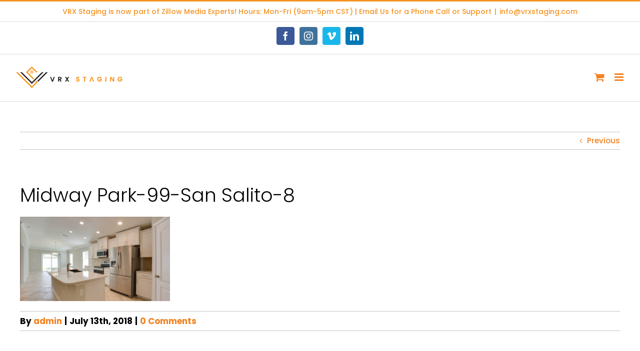

--- FILE ---
content_type: text/html; charset=UTF-8
request_url: https://vrxstaging.com/builders-virtual-staging/attachment/midway-park-99-san-salito-8/
body_size: 14790
content:
<!DOCTYPE html>
<html class="avada-html-layout-wide avada-html-header-position-top" lang="en" prefix="og: http://ogp.me/ns# fb: http://ogp.me/ns/fb#">
<head>
	<meta http-equiv="X-UA-Compatible" content="IE=edge" />
	<meta http-equiv="Content-Type" content="text/html; charset=utf-8"/>
	<meta name="viewport" content="width=device-width, initial-scale=1, maximum-scale=1" />
	<meta name='robots' content='index, follow, max-image-preview:large, max-snippet:-1, max-video-preview:-1' />
	<style>img:is([sizes="auto" i], [sizes^="auto," i]) { contain-intrinsic-size: 3000px 1500px }</style>
	<script>window._wca = window._wca || [];</script>

	<!-- This site is optimized with the Yoast SEO plugin v24.7 - https://yoast.com/wordpress/plugins/seo/ -->
	<title>Midway Park-99-San Salito-8 - VRX Staging</title>
	<link rel="canonical" href="https://vrxstaging.com/builders-virtual-staging/attachment/midway-park-99-san-salito-8/" />
	<meta property="og:locale" content="en_US" />
	<meta property="og:type" content="article" />
	<meta property="og:title" content="Midway Park-99-San Salito-8 - VRX Staging" />
	<meta property="og:url" content="https://vrxstaging.com/builders-virtual-staging/attachment/midway-park-99-san-salito-8/" />
	<meta property="og:site_name" content="VRX Staging" />
	<meta property="og:image" content="https://vrxstaging.com/builders-virtual-staging/attachment/midway-park-99-san-salito-8" />
	<meta property="og:image:width" content="1920" />
	<meta property="og:image:height" content="1080" />
	<meta property="og:image:type" content="image/jpeg" />
	<meta name="twitter:card" content="summary_large_image" />
	<script type="application/ld+json" class="yoast-schema-graph">{"@context":"https://schema.org","@graph":[{"@type":"WebPage","@id":"https://vrxstaging.com/builders-virtual-staging/attachment/midway-park-99-san-salito-8/","url":"https://vrxstaging.com/builders-virtual-staging/attachment/midway-park-99-san-salito-8/","name":"Midway Park-99-San Salito-8 - VRX Staging","isPartOf":{"@id":"https://vrxstaging.com/#website"},"primaryImageOfPage":{"@id":"https://vrxstaging.com/builders-virtual-staging/attachment/midway-park-99-san-salito-8/#primaryimage"},"image":{"@id":"https://vrxstaging.com/builders-virtual-staging/attachment/midway-park-99-san-salito-8/#primaryimage"},"thumbnailUrl":"https://vrxstaging.com/wp-content/uploads/2018/07/Midway-Park-99-San-Salito-8.jpg","datePublished":"2018-07-13T23:52:03+00:00","breadcrumb":{"@id":"https://vrxstaging.com/builders-virtual-staging/attachment/midway-park-99-san-salito-8/#breadcrumb"},"inLanguage":"en","potentialAction":[{"@type":"ReadAction","target":["https://vrxstaging.com/builders-virtual-staging/attachment/midway-park-99-san-salito-8/"]}]},{"@type":"ImageObject","inLanguage":"en","@id":"https://vrxstaging.com/builders-virtual-staging/attachment/midway-park-99-san-salito-8/#primaryimage","url":"https://vrxstaging.com/wp-content/uploads/2018/07/Midway-Park-99-San-Salito-8.jpg","contentUrl":"https://vrxstaging.com/wp-content/uploads/2018/07/Midway-Park-99-San-Salito-8.jpg","width":1920,"height":1080},{"@type":"BreadcrumbList","@id":"https://vrxstaging.com/builders-virtual-staging/attachment/midway-park-99-san-salito-8/#breadcrumb","itemListElement":[{"@type":"ListItem","position":1,"name":"Home","item":"https://vrxstaging.com/"},{"@type":"ListItem","position":2,"name":"Builders: Virtual Staging","item":"https://vrxstaging.com/builders-virtual-staging/"},{"@type":"ListItem","position":3,"name":"Midway Park-99-San Salito-8"}]},{"@type":"WebSite","@id":"https://vrxstaging.com/#website","url":"https://vrxstaging.com/","name":"VRX Staging","description":"Virtual Staging for Real Estate","potentialAction":[{"@type":"SearchAction","target":{"@type":"EntryPoint","urlTemplate":"https://vrxstaging.com/?s={search_term_string}"},"query-input":{"@type":"PropertyValueSpecification","valueRequired":true,"valueName":"search_term_string"}}],"inLanguage":"en"}]}</script>
	<!-- / Yoast SEO plugin. -->


<link rel='dns-prefetch' href='//stats.wp.com' />
<link rel="alternate" type="application/rss+xml" title="VRX Staging &raquo; Feed" href="https://vrxstaging.com/feed/" />
<link rel="alternate" type="application/rss+xml" title="VRX Staging &raquo; Comments Feed" href="https://vrxstaging.com/comments/feed/" />
					<link rel="shortcut icon" href="https://vrxstaging.com/wp-content/uploads/2016/12/Faviretry.png" type="image/x-icon" />
		
		
		
				<link rel="alternate" type="application/rss+xml" title="VRX Staging &raquo; Midway Park-99-San Salito-8 Comments Feed" href="https://vrxstaging.com/builders-virtual-staging/attachment/midway-park-99-san-salito-8/feed/" />

		<meta property="og:title" content="Midway Park-99-San Salito-8"/>
		<meta property="og:type" content="article"/>
		<meta property="og:url" content="https://vrxstaging.com/builders-virtual-staging/attachment/midway-park-99-san-salito-8/"/>
		<meta property="og:site_name" content="VRX Staging"/>
		<meta property="og:description" content=""/>

									<meta property="og:image" content="https://vrxstaging.com/wp-content/uploads/2021/05/VRX-virtual-stage-logo-ls-1-e1620757195196.png"/>
							<script type="text/javascript">
/* <![CDATA[ */
window._wpemojiSettings = {"baseUrl":"https:\/\/s.w.org\/images\/core\/emoji\/15.0.3\/72x72\/","ext":".png","svgUrl":"https:\/\/s.w.org\/images\/core\/emoji\/15.0.3\/svg\/","svgExt":".svg","source":{"concatemoji":"https:\/\/vrxstaging.com\/wp-includes\/js\/wp-emoji-release.min.js?ver=6.7.2"}};
/*! This file is auto-generated */
!function(i,n){var o,s,e;function c(e){try{var t={supportTests:e,timestamp:(new Date).valueOf()};sessionStorage.setItem(o,JSON.stringify(t))}catch(e){}}function p(e,t,n){e.clearRect(0,0,e.canvas.width,e.canvas.height),e.fillText(t,0,0);var t=new Uint32Array(e.getImageData(0,0,e.canvas.width,e.canvas.height).data),r=(e.clearRect(0,0,e.canvas.width,e.canvas.height),e.fillText(n,0,0),new Uint32Array(e.getImageData(0,0,e.canvas.width,e.canvas.height).data));return t.every(function(e,t){return e===r[t]})}function u(e,t,n){switch(t){case"flag":return n(e,"\ud83c\udff3\ufe0f\u200d\u26a7\ufe0f","\ud83c\udff3\ufe0f\u200b\u26a7\ufe0f")?!1:!n(e,"\ud83c\uddfa\ud83c\uddf3","\ud83c\uddfa\u200b\ud83c\uddf3")&&!n(e,"\ud83c\udff4\udb40\udc67\udb40\udc62\udb40\udc65\udb40\udc6e\udb40\udc67\udb40\udc7f","\ud83c\udff4\u200b\udb40\udc67\u200b\udb40\udc62\u200b\udb40\udc65\u200b\udb40\udc6e\u200b\udb40\udc67\u200b\udb40\udc7f");case"emoji":return!n(e,"\ud83d\udc26\u200d\u2b1b","\ud83d\udc26\u200b\u2b1b")}return!1}function f(e,t,n){var r="undefined"!=typeof WorkerGlobalScope&&self instanceof WorkerGlobalScope?new OffscreenCanvas(300,150):i.createElement("canvas"),a=r.getContext("2d",{willReadFrequently:!0}),o=(a.textBaseline="top",a.font="600 32px Arial",{});return e.forEach(function(e){o[e]=t(a,e,n)}),o}function t(e){var t=i.createElement("script");t.src=e,t.defer=!0,i.head.appendChild(t)}"undefined"!=typeof Promise&&(o="wpEmojiSettingsSupports",s=["flag","emoji"],n.supports={everything:!0,everythingExceptFlag:!0},e=new Promise(function(e){i.addEventListener("DOMContentLoaded",e,{once:!0})}),new Promise(function(t){var n=function(){try{var e=JSON.parse(sessionStorage.getItem(o));if("object"==typeof e&&"number"==typeof e.timestamp&&(new Date).valueOf()<e.timestamp+604800&&"object"==typeof e.supportTests)return e.supportTests}catch(e){}return null}();if(!n){if("undefined"!=typeof Worker&&"undefined"!=typeof OffscreenCanvas&&"undefined"!=typeof URL&&URL.createObjectURL&&"undefined"!=typeof Blob)try{var e="postMessage("+f.toString()+"("+[JSON.stringify(s),u.toString(),p.toString()].join(",")+"));",r=new Blob([e],{type:"text/javascript"}),a=new Worker(URL.createObjectURL(r),{name:"wpTestEmojiSupports"});return void(a.onmessage=function(e){c(n=e.data),a.terminate(),t(n)})}catch(e){}c(n=f(s,u,p))}t(n)}).then(function(e){for(var t in e)n.supports[t]=e[t],n.supports.everything=n.supports.everything&&n.supports[t],"flag"!==t&&(n.supports.everythingExceptFlag=n.supports.everythingExceptFlag&&n.supports[t]);n.supports.everythingExceptFlag=n.supports.everythingExceptFlag&&!n.supports.flag,n.DOMReady=!1,n.readyCallback=function(){n.DOMReady=!0}}).then(function(){return e}).then(function(){var e;n.supports.everything||(n.readyCallback(),(e=n.source||{}).concatemoji?t(e.concatemoji):e.wpemoji&&e.twemoji&&(t(e.twemoji),t(e.wpemoji)))}))}((window,document),window._wpemojiSettings);
/* ]]> */
</script>
<style id='wp-emoji-styles-inline-css' type='text/css'>

	img.wp-smiley, img.emoji {
		display: inline !important;
		border: none !important;
		box-shadow: none !important;
		height: 1em !important;
		width: 1em !important;
		margin: 0 0.07em !important;
		vertical-align: -0.1em !important;
		background: none !important;
		padding: 0 !important;
	}
</style>
<link rel='stylesheet' id='mediaelement-css' href='https://vrxstaging.com/wp-includes/js/mediaelement/mediaelementplayer-legacy.min.css?ver=4.2.17' type='text/css' media='all' />
<link rel='stylesheet' id='wp-mediaelement-css' href='https://vrxstaging.com/wp-includes/js/mediaelement/wp-mediaelement.min.css?ver=6.7.2' type='text/css' media='all' />
<style id='jetpack-sharing-buttons-style-inline-css' type='text/css'>
.jetpack-sharing-buttons__services-list{display:flex;flex-direction:row;flex-wrap:wrap;gap:0;list-style-type:none;margin:5px;padding:0}.jetpack-sharing-buttons__services-list.has-small-icon-size{font-size:12px}.jetpack-sharing-buttons__services-list.has-normal-icon-size{font-size:16px}.jetpack-sharing-buttons__services-list.has-large-icon-size{font-size:24px}.jetpack-sharing-buttons__services-list.has-huge-icon-size{font-size:36px}@media print{.jetpack-sharing-buttons__services-list{display:none!important}}.editor-styles-wrapper .wp-block-jetpack-sharing-buttons{gap:0;padding-inline-start:0}ul.jetpack-sharing-buttons__services-list.has-background{padding:1.25em 2.375em}
</style>
<style id='woocommerce-inline-inline-css' type='text/css'>
.woocommerce form .form-row .required { visibility: visible; }
</style>
<link rel='stylesheet' id='fusion-dynamic-css-css' href='https://vrxstaging.com/wp-content/uploads/fusion-styles/26df84f0162626556600a614b73bd700.min.css?ver=3.9.1' type='text/css' media='all' />
<script type="text/template" id="tmpl-variation-template">
	<div class="woocommerce-variation-description">{{{ data.variation.variation_description }}}</div>
	<div class="woocommerce-variation-price">{{{ data.variation.price_html }}}</div>
	<div class="woocommerce-variation-availability">{{{ data.variation.availability_html }}}</div>
</script>
<script type="text/template" id="tmpl-unavailable-variation-template">
	<p role="alert">Sorry, this product is unavailable. Please choose a different combination.</p>
</script>
<script type="text/javascript" src="https://vrxstaging.com/wp-includes/js/jquery/jquery.min.js?ver=3.7.1" id="jquery-core-js"></script>
<script type="text/javascript" src="https://vrxstaging.com/wp-includes/js/jquery/jquery-migrate.min.js?ver=3.4.1" id="jquery-migrate-js"></script>
<script type="text/javascript" src="https://vrxstaging.com/wp-content/plugins/revslider/public/assets/js/rbtools.min.js?ver=6.6.8" async id="tp-tools-js"></script>
<script type="text/javascript" src="https://vrxstaging.com/wp-content/plugins/revslider/public/assets/js/rs6.min.js?ver=6.6.8" async id="revmin-js"></script>
<script type="text/javascript" src="https://vrxstaging.com/wp-content/plugins/woocommerce/assets/js/jquery-blockui/jquery.blockUI.min.js?ver=2.7.0-wc.10.1.2" id="jquery-blockui-js" defer="defer" data-wp-strategy="defer"></script>
<script type="text/javascript" src="https://vrxstaging.com/wp-content/plugins/woocommerce/assets/js/js-cookie/js.cookie.min.js?ver=2.1.4-wc.10.1.2" id="js-cookie-js" defer="defer" data-wp-strategy="defer"></script>
<script type="text/javascript" id="woocommerce-js-extra">
/* <![CDATA[ */
var woocommerce_params = {"ajax_url":"\/wp-admin\/admin-ajax.php","wc_ajax_url":"\/?wc-ajax=%%endpoint%%","i18n_password_show":"Show password","i18n_password_hide":"Hide password"};
/* ]]> */
</script>
<script type="text/javascript" src="https://vrxstaging.com/wp-content/plugins/woocommerce/assets/js/frontend/woocommerce.min.js?ver=10.1.2" id="woocommerce-js" defer="defer" data-wp-strategy="defer"></script>
<script type="text/javascript" src="https://stats.wp.com/s-202604.js" id="woocommerce-analytics-js" defer="defer" data-wp-strategy="defer"></script>
<script type="text/javascript" src="https://vrxstaging.com/wp-includes/js/underscore.min.js?ver=1.13.7" id="underscore-js"></script>
<script type="text/javascript" id="wp-util-js-extra">
/* <![CDATA[ */
var _wpUtilSettings = {"ajax":{"url":"\/wp-admin\/admin-ajax.php"}};
/* ]]> */
</script>
<script type="text/javascript" src="https://vrxstaging.com/wp-includes/js/wp-util.min.js?ver=6.7.2" id="wp-util-js"></script>
<script type="text/javascript" id="wc-add-to-cart-variation-js-extra">
/* <![CDATA[ */
var wc_add_to_cart_variation_params = {"wc_ajax_url":"\/?wc-ajax=%%endpoint%%","i18n_no_matching_variations_text":"Sorry, no products matched your selection. Please choose a different combination.","i18n_make_a_selection_text":"Please select some product options before adding this product to your cart.","i18n_unavailable_text":"Sorry, this product is unavailable. Please choose a different combination.","i18n_reset_alert_text":"Your selection has been reset. Please select some product options before adding this product to your cart."};
/* ]]> */
</script>
<script type="text/javascript" src="https://vrxstaging.com/wp-content/plugins/woocommerce/assets/js/frontend/add-to-cart-variation.min.js?ver=10.1.2" id="wc-add-to-cart-variation-js" defer="defer" data-wp-strategy="defer"></script>
<link rel="https://api.w.org/" href="https://vrxstaging.com/wp-json/" /><link rel="alternate" title="JSON" type="application/json" href="https://vrxstaging.com/wp-json/wp/v2/media/2817" /><link rel="EditURI" type="application/rsd+xml" title="RSD" href="https://vrxstaging.com/xmlrpc.php?rsd" />
<meta name="generator" content="WordPress 6.7.2" />
<meta name="generator" content="WooCommerce 10.1.2" />
<link rel='shortlink' href='https://vrxstaging.com/?p=2817' />
<link rel="alternate" title="oEmbed (JSON)" type="application/json+oembed" href="https://vrxstaging.com/wp-json/oembed/1.0/embed?url=https%3A%2F%2Fvrxstaging.com%2Fbuilders-virtual-staging%2Fattachment%2Fmidway-park-99-san-salito-8%2F" />
<link rel="alternate" title="oEmbed (XML)" type="text/xml+oembed" href="https://vrxstaging.com/wp-json/oembed/1.0/embed?url=https%3A%2F%2Fvrxstaging.com%2Fbuilders-virtual-staging%2Fattachment%2Fmidway-park-99-san-salito-8%2F&#038;format=xml" />
	<style>img#wpstats{display:none}</style>
		<style type="text/css" id="css-fb-visibility">@media screen and (max-width: 950px){.fusion-no-small-visibility{display:none !important;}body .sm-text-align-center{text-align:center !important;}body .sm-text-align-left{text-align:left !important;}body .sm-text-align-right{text-align:right !important;}body .sm-flex-align-center{justify-content:center !important;}body .sm-flex-align-flex-start{justify-content:flex-start !important;}body .sm-flex-align-flex-end{justify-content:flex-end !important;}body .sm-mx-auto{margin-left:auto !important;margin-right:auto !important;}body .sm-ml-auto{margin-left:auto !important;}body .sm-mr-auto{margin-right:auto !important;}body .fusion-absolute-position-small{position:absolute;top:auto;width:100%;}.awb-sticky.awb-sticky-small{ position: sticky; top: var(--awb-sticky-offset,0); }}@media screen and (min-width: 951px) and (max-width: 1150px){.fusion-no-medium-visibility{display:none !important;}body .md-text-align-center{text-align:center !important;}body .md-text-align-left{text-align:left !important;}body .md-text-align-right{text-align:right !important;}body .md-flex-align-center{justify-content:center !important;}body .md-flex-align-flex-start{justify-content:flex-start !important;}body .md-flex-align-flex-end{justify-content:flex-end !important;}body .md-mx-auto{margin-left:auto !important;margin-right:auto !important;}body .md-ml-auto{margin-left:auto !important;}body .md-mr-auto{margin-right:auto !important;}body .fusion-absolute-position-medium{position:absolute;top:auto;width:100%;}.awb-sticky.awb-sticky-medium{ position: sticky; top: var(--awb-sticky-offset,0); }}@media screen and (min-width: 1151px){.fusion-no-large-visibility{display:none !important;}body .lg-text-align-center{text-align:center !important;}body .lg-text-align-left{text-align:left !important;}body .lg-text-align-right{text-align:right !important;}body .lg-flex-align-center{justify-content:center !important;}body .lg-flex-align-flex-start{justify-content:flex-start !important;}body .lg-flex-align-flex-end{justify-content:flex-end !important;}body .lg-mx-auto{margin-left:auto !important;margin-right:auto !important;}body .lg-ml-auto{margin-left:auto !important;}body .lg-mr-auto{margin-right:auto !important;}body .fusion-absolute-position-large{position:absolute;top:auto;width:100%;}.awb-sticky.awb-sticky-large{ position: sticky; top: var(--awb-sticky-offset,0); }}</style>	<noscript><style>.woocommerce-product-gallery{ opacity: 1 !important; }</style></noscript>
	<style type="text/css">.recentcomments a{display:inline !important;padding:0 !important;margin:0 !important;}</style><meta name="generator" content="Powered by Slider Revolution 6.6.8 - responsive, Mobile-Friendly Slider Plugin for WordPress with comfortable drag and drop interface." />
<script>function setREVStartSize(e){
			//window.requestAnimationFrame(function() {
				window.RSIW = window.RSIW===undefined ? window.innerWidth : window.RSIW;
				window.RSIH = window.RSIH===undefined ? window.innerHeight : window.RSIH;
				try {
					var pw = document.getElementById(e.c).parentNode.offsetWidth,
						newh;
					pw = pw===0 || isNaN(pw) || (e.l=="fullwidth" || e.layout=="fullwidth") ? window.RSIW : pw;
					e.tabw = e.tabw===undefined ? 0 : parseInt(e.tabw);
					e.thumbw = e.thumbw===undefined ? 0 : parseInt(e.thumbw);
					e.tabh = e.tabh===undefined ? 0 : parseInt(e.tabh);
					e.thumbh = e.thumbh===undefined ? 0 : parseInt(e.thumbh);
					e.tabhide = e.tabhide===undefined ? 0 : parseInt(e.tabhide);
					e.thumbhide = e.thumbhide===undefined ? 0 : parseInt(e.thumbhide);
					e.mh = e.mh===undefined || e.mh=="" || e.mh==="auto" ? 0 : parseInt(e.mh,0);
					if(e.layout==="fullscreen" || e.l==="fullscreen")
						newh = Math.max(e.mh,window.RSIH);
					else{
						e.gw = Array.isArray(e.gw) ? e.gw : [e.gw];
						for (var i in e.rl) if (e.gw[i]===undefined || e.gw[i]===0) e.gw[i] = e.gw[i-1];
						e.gh = e.el===undefined || e.el==="" || (Array.isArray(e.el) && e.el.length==0)? e.gh : e.el;
						e.gh = Array.isArray(e.gh) ? e.gh : [e.gh];
						for (var i in e.rl) if (e.gh[i]===undefined || e.gh[i]===0) e.gh[i] = e.gh[i-1];
											
						var nl = new Array(e.rl.length),
							ix = 0,
							sl;
						e.tabw = e.tabhide>=pw ? 0 : e.tabw;
						e.thumbw = e.thumbhide>=pw ? 0 : e.thumbw;
						e.tabh = e.tabhide>=pw ? 0 : e.tabh;
						e.thumbh = e.thumbhide>=pw ? 0 : e.thumbh;
						for (var i in e.rl) nl[i] = e.rl[i]<window.RSIW ? 0 : e.rl[i];
						sl = nl[0];
						for (var i in nl) if (sl>nl[i] && nl[i]>0) { sl = nl[i]; ix=i;}
						var m = pw>(e.gw[ix]+e.tabw+e.thumbw) ? 1 : (pw-(e.tabw+e.thumbw)) / (e.gw[ix]);
						newh =  (e.gh[ix] * m) + (e.tabh + e.thumbh);
					}
					var el = document.getElementById(e.c);
					if (el!==null && el) el.style.height = newh+"px";
					el = document.getElementById(e.c+"_wrapper");
					if (el!==null && el) {
						el.style.height = newh+"px";
						el.style.display = "block";
					}
				} catch(e){
					console.log("Failure at Presize of Slider:" + e)
				}
			//});
		  };</script>
		<script type="text/javascript">
			var doc = document.documentElement;
			doc.setAttribute( 'data-useragent', navigator.userAgent );
		</script>
		<!-- Global site tag (gtag.js) - Google Analytics -->
<script async src="https://www.googletagmanager.com/gtag/js?id=UA-112419680-2"></script>
<script>
  window.dataLayer = window.dataLayer || [];
  function gtag(){dataLayer.push(arguments);}
  gtag('js', new Date());

  gtag('config', 'UA-112419680-2'); 

gtag('config', 'AW-787481402');

</script>
	<!-- Facebook Pixel Code -->
<script>
!function(f,b,e,v,n,t,s){if(f.fbq)return;n=f.fbq=function(){n.callMethod?
n.callMethod.apply(n,arguments):n.queue.push(arguments)};if(!f._fbq)f._fbq=n;
n.push=n;n.loaded=!0;n.version='2.0';n.queue=[];t=b.createElement(e);t.async=!0;
t.src=v;s=b.getElementsByTagName(e)[0];s.parentNode.insertBefore(t,s)}(window,
document,'script','https://connect.facebook.net/en_US/fbevents.js');
fbq('init', '318756911854681'); // Insert your pixel ID here.
fbq('track', 'PageView');
</script>
<noscript><img height="1" width="1" style="display:none"
src="https://www.facebook.com/tr?id=318756911854681&ev=PageView&noscript=1"
/></noscript>
<!-- DO NOT MODIFY -->
<!-- End Facebook Pixel Code --></head>

<body data-rsssl=1 class="attachment attachment-template-default single single-attachment postid-2817 attachmentid-2817 attachment-jpeg theme-Avada woocommerce-no-js fusion-image-hovers fusion-pagination-sizing fusion-button_type-flat fusion-button_span-no fusion-button_gradient-linear avada-image-rollover-circle-yes avada-image-rollover-yes avada-image-rollover-direction-left fusion-body ltr fusion-sticky-header no-mobile-sticky-header no-mobile-slidingbar avada-has-rev-slider-styles fusion-disable-outline fusion-sub-menu-fade mobile-logo-pos-left layout-wide-mode avada-has-boxed-modal-shadow-none layout-scroll-offset-full avada-has-zero-margin-offset-top fusion-top-header menu-text-align-center fusion-woo-product-design-clean fusion-woo-shop-page-columns-3 fusion-woo-related-columns-3 fusion-woo-archive-page-columns-3 avada-has-woo-gallery-disabled woo-sale-badge-circle woo-outofstock-badge-top_bar mobile-menu-design-modern fusion-show-pagination-text fusion-header-layout-v2 avada-responsive avada-footer-fx-parallax-effect avada-menu-highlight-style-bar fusion-search-form-classic fusion-main-menu-search-overlay fusion-avatar-square avada-sticky-shrinkage avada-dropdown-styles avada-blog-layout-large avada-blog-archive-layout-large avada-header-shadow-no avada-menu-icon-position-left avada-has-megamenu-shadow avada-has-mainmenu-dropdown-divider fusion-has-main-nav-icon-circle avada-has-header-100-width avada-has-titlebar-hide avada-has-pagination-padding avada-flyout-menu-direction-fade avada-ec-views-v1" data-awb-post-id="2817">
		<a class="skip-link screen-reader-text" href="#content">Skip to content</a>

	<div id="boxed-wrapper">
				
		<div id="wrapper" class="fusion-wrapper">
			<div id="home" style="position:relative;top:-1px;"></div>
							
					
			<header class="fusion-header-wrapper">
				<div class="fusion-header-v2 fusion-logo-alignment fusion-logo-left fusion-sticky-menu-1 fusion-sticky-logo-1 fusion-mobile-logo-1  fusion-mobile-menu-design-modern">
					
<div class="fusion-secondary-header">
	<div class="fusion-row">
					<div class="fusion-alignleft">
				<div class="fusion-contact-info"><span class="fusion-contact-info-phone-number">VRX Staging is now part of <a href="https://showingtimeplus.com/solutions/zillow-media-experts/">Zillow Media Experts</a>! Hours: Mon-Fri (9am-5pm CST) |  Email Us for a Phone Call or Support</span><span class="fusion-header-separator">|</span><span class="fusion-contact-info-email-address"><a href="mailto:&#105;&#110;fo&#64;&#118;&#114;xst&#97;&#103;&#105;&#110;&#103;&#46;&#99;&#111;&#109;">&#105;&#110;fo&#64;&#118;&#114;xst&#97;&#103;&#105;&#110;&#103;&#46;&#99;&#111;&#109;</a></span></div>			</div>
							<div class="fusion-alignright">
				<div class="fusion-social-links-header"><div class="fusion-social-networks boxed-icons"><div class="fusion-social-networks-wrapper"><a  class="fusion-social-network-icon fusion-tooltip fusion-facebook awb-icon-facebook" style="color:#ffffff;background-color:#3b5998;border-color:#3b5998;" data-placement="bottom" data-title="Facebook" data-toggle="tooltip" title="Facebook" href="https://www.facebook.com/vrxstaging/" target="_blank" rel="noreferrer"><span class="screen-reader-text">Facebook</span></a><a  class="fusion-social-network-icon fusion-tooltip fusion-instagram awb-icon-instagram" style="color:#ffffff;background-color:#3f729b;border-color:#3f729b;" data-placement="bottom" data-title="Instagram" data-toggle="tooltip" title="Instagram" href="https://www.instagram.com/vrxvirtualstaging/" target="_blank" rel="noopener noreferrer"><span class="screen-reader-text">Instagram</span></a><a  class="fusion-social-network-icon fusion-tooltip fusion-vimeo awb-icon-vimeo" style="color:#ffffff;background-color:#1ab7ea;border-color:#1ab7ea;" data-placement="bottom" data-title="Vimeo" data-toggle="tooltip" title="Vimeo" href="https://vimeo.com/vrxmediagroup" target="_blank" rel="noopener noreferrer"><span class="screen-reader-text">Vimeo</span></a><a  class="fusion-social-network-icon fusion-tooltip fusion-linkedin awb-icon-linkedin" style="color:#ffffff;background-color:#0077b5;border-color:#0077b5;" data-placement="bottom" data-title="LinkedIn" data-toggle="tooltip" title="LinkedIn" href="https://www.linkedin.com/company/tenx-media-group-3dtourmarketplace.com-" target="_blank" rel="noopener noreferrer"><span class="screen-reader-text">LinkedIn</span></a></div></div></div>			</div>
			</div>
</div>
<div class="fusion-header-sticky-height"></div>
<div class="fusion-header">
	<div class="fusion-row">
					<div class="fusion-logo" data-margin-top="15px" data-margin-bottom="15px" data-margin-left="0px" data-margin-right="2px">
			<a class="fusion-logo-link"  href="https://vrxstaging.com/" >

						<!-- standard logo -->
			<img src="https://vrxstaging.com/wp-content/uploads/2021/05/VRX-virtual-stage-logo-ls-1-e1620757195196.png" srcset="https://vrxstaging.com/wp-content/uploads/2021/05/VRX-virtual-stage-logo-ls-1-e1620757195196.png 1x, https://vrxstaging.com/wp-content/uploads/2021/05/VRX-virtual-stage-logo-ls-e1620757182929.png 2x" width="250" height="61" style="max-height:61px;height:auto;" alt="VRX Staging Logo" data-retina_logo_url="https://vrxstaging.com/wp-content/uploads/2021/05/VRX-virtual-stage-logo-ls-e1620757182929.png" class="fusion-standard-logo" />

											<!-- mobile logo -->
				<img src="https://vrxstaging.com/wp-content/uploads/2021/11/VRX-virtual-stage-logo-ls-small-web220.png" srcset="https://vrxstaging.com/wp-content/uploads/2021/11/VRX-virtual-stage-logo-ls-small-web220.png 1x, https://vrxstaging.com/wp-content/uploads/2021/05/VRX-virtual-stage-logo-ls-e1620757182929.png 2x" width="220" height="54" style="max-height:54px;height:auto;" alt="VRX Staging Logo" data-retina_logo_url="https://vrxstaging.com/wp-content/uploads/2021/05/VRX-virtual-stage-logo-ls-e1620757182929.png" class="fusion-mobile-logo" />
			
											<!-- sticky header logo -->
				<img src="https://vrxstaging.com/wp-content/uploads/2021/05/VRX-virtual-stage-logo-ls-1-e1620757195196.png" srcset="https://vrxstaging.com/wp-content/uploads/2021/05/VRX-virtual-stage-logo-ls-1-e1620757195196.png 1x, https://vrxstaging.com/wp-content/uploads/2021/05/VRX-virtual-stage-logo-ls-e1620757182929.png 2x" width="250" height="61" style="max-height:61px;height:auto;" alt="VRX Staging Logo" data-retina_logo_url="https://vrxstaging.com/wp-content/uploads/2021/05/VRX-virtual-stage-logo-ls-e1620757182929.png" class="fusion-sticky-logo" />
					</a>
		</div>		<nav class="fusion-main-menu" aria-label="Main Menu"><div class="fusion-overlay-search">		<form role="search" class="searchform fusion-search-form  fusion-search-form-classic" method="get" action="https://vrxstaging.com/">
			<div class="fusion-search-form-content">

				
				<div class="fusion-search-field search-field">
					<label><span class="screen-reader-text">Search for:</span>
													<input type="search" value="" name="s" class="s" placeholder="Search..." required aria-required="true" aria-label="Search..."/>
											</label>
				</div>
				<div class="fusion-search-button search-button">
					<input type="submit" class="fusion-search-submit searchsubmit" aria-label="Search" value="&#xf002;" />
									</div>

				
			</div>


			
		</form>
		<div class="fusion-search-spacer"></div><a href="#" role="button" aria-label="Close Search" class="fusion-close-search"></a></div><ul id="menu-landing-page-menu" class="fusion-menu"><li  id="menu-item-2180"  class="menu-item menu-item-type-post_type menu-item-object-page menu-item-has-children menu-item-2180 fusion-dropdown-menu"  data-item-id="2180"><a  href="https://vrxstaging.com/shop-2/" class="fusion-flex-link fusion-bar-highlight"><span class="fusion-megamenu-icon"><i class="glyphicon  fa fa-th-large" aria-hidden="true"></i></span><span class="menu-text">Services/Pricing</span> <span class="fusion-caret"><i class="fusion-dropdown-indicator" aria-hidden="true"></i></span></a><ul class="sub-menu"><li  id="menu-item-2751"  class="menu-item menu-item-type-custom menu-item-object-custom menu-item-2751 fusion-dropdown-submenu" ><a  href="https://vrxstaging.com/product/virtual-staging/" class="fusion-bar-highlight"><span><span class="fusion-megamenu-icon"><i class="glyphicon fa-couch fas" aria-hidden="true"></i></span>Virtual Staging</span></a></li><li  id="menu-item-2754"  class="menu-item menu-item-type-custom menu-item-object-custom menu-item-2754 fusion-dropdown-submenu" ><a  href="https://vrxstaging.com/product/furniture-removal-virtual-staging/" class="fusion-bar-highlight"><span><span class="fusion-megamenu-icon"><i class="glyphicon fa-ban fas" aria-hidden="true"></i></span>Furniture Removal</span></a></li><li  id="menu-item-2752"  class="menu-item menu-item-type-custom menu-item-object-custom menu-item-2752 fusion-dropdown-submenu" ><a  href="https://vrxstaging.com/product/virtual-twilight/" class="fusion-bar-highlight"><span><span class="fusion-megamenu-icon"><i class="glyphicon fa-cloud-sun fas" aria-hidden="true"></i></span>Virtual Twilight</span></a></li><li  id="menu-item-2753"  class="menu-item menu-item-type-custom menu-item-object-custom menu-item-2753 fusion-dropdown-submenu" ><a  href="https://vrxstaging.com/product/blue-sky-green-grass/" class="fusion-bar-highlight"><span><span class="fusion-megamenu-icon"><i class="glyphicon fa-cloud-showers-heavy fas" aria-hidden="true"></i></span>Blue Sky &#038; Green Grass</span></a></li><li  id="menu-item-2755"  class="menu-item menu-item-type-custom menu-item-object-custom menu-item-2755 fusion-dropdown-submenu" ><a  href="https://vrxstaging.com/product/paint-color-change/" class="fusion-bar-highlight"><span><span class="fusion-megamenu-icon"><i class="glyphicon fa-paint-roller fas" aria-hidden="true"></i></span>Paint Color Change</span></a></li></ul></li><li  id="menu-item-9280"  class="menu-item menu-item-type-post_type menu-item-object-page menu-item-9280"  data-item-id="9280"><a  href="https://vrxstaging.com/style-guide/" class="fusion-flex-link fusion-bar-highlight"><span class="fusion-megamenu-icon"><i class="glyphicon fa-couch fas" aria-hidden="true"></i></span><span class="menu-text">Style Guide</span></a></li><li  id="menu-item-10447"  class="menu-item menu-item-type-custom menu-item-object-custom menu-item-has-children menu-item-10447 fusion-dropdown-menu"  data-item-id="10447"><a  href="#" class="fusion-flex-link fusion-bar-highlight"><span class="fusion-megamenu-icon"><i class="glyphicon fa-book-open fas" aria-hidden="true"></i></span><span class="menu-text">Resources</span> <span class="fusion-caret"><i class="fusion-dropdown-indicator" aria-hidden="true"></i></span></a><ul class="sub-menu"><li  id="menu-item-423"  class="menu-item menu-item-type-custom menu-item-object-custom menu-item-423 fusion-dropdown-submenu" ><a  href="/faq" class="fusion-bar-highlight"><span><span class="fusion-megamenu-icon"><i class="glyphicon  fa fa-question" aria-hidden="true"></i></span>FAQ</span></a></li><li  id="menu-item-425"  class="menu-item menu-item-type-custom menu-item-object-custom menu-item-425 fusion-dropdown-submenu" ><a  href="/policies" class="fusion-bar-highlight"><span><span class="fusion-megamenu-icon"><i class="glyphicon  fa fa-list-alt" aria-hidden="true"></i></span>Policies</span></a></li></ul></li><li  id="menu-item-7062"  class="menu-item menu-item-type-custom menu-item-object-custom menu-item-7062"  data-item-id="7062"><a  href="https://showingtimeplus.com/solutions/zillow-media-experts" class="fusion-flex-link fusion-bar-highlight"><span class="fusion-megamenu-icon"><i class="glyphicon fa-house-damage fas" aria-hidden="true"></i></span><span class="menu-text">Zillow Media Experts</span></a></li><li  id="menu-item-10933"  class="menu-item menu-item-type-post_type menu-item-object-page menu-item-10933"  data-item-id="10933"><a  href="https://vrxstaging.com/contact/" class="fusion-flex-link fusion-bar-highlight"><span class="fusion-megamenu-icon"><i class="glyphicon fa-mobile-alt fas" aria-hidden="true"></i></span><span class="menu-text">Contact</span></a></li><li  id="menu-item-498"  class="menu-item menu-item-type-custom menu-item-object-custom menu-item-498 fusion-menu-item-button"  data-item-id="498"><a  href="/shop-2/" class="fusion-bar-highlight"><span class="menu-text fusion-button button-default button-medium"><span class="button-icon-divider-left"><i class="glyphicon  fa fa-picture-o" aria-hidden="true"></i></span><span class="fusion-button-text-left">Order Now</span></span></a></li><li class="fusion-custom-menu-item fusion-menu-cart fusion-main-menu-cart fusion-widget-cart-counter"><a class="fusion-main-menu-icon fusion-bar-highlight" href="https://vrxstaging.com/cart-2/"><span class="menu-text" aria-label="View Cart"></span></a></li></ul></nav><nav class="fusion-main-menu fusion-sticky-menu" aria-label="Main Menu Sticky"><div class="fusion-overlay-search">		<form role="search" class="searchform fusion-search-form  fusion-search-form-classic" method="get" action="https://vrxstaging.com/">
			<div class="fusion-search-form-content">

				
				<div class="fusion-search-field search-field">
					<label><span class="screen-reader-text">Search for:</span>
													<input type="search" value="" name="s" class="s" placeholder="Search..." required aria-required="true" aria-label="Search..."/>
											</label>
				</div>
				<div class="fusion-search-button search-button">
					<input type="submit" class="fusion-search-submit searchsubmit" aria-label="Search" value="&#xf002;" />
									</div>

				
			</div>


			
		</form>
		<div class="fusion-search-spacer"></div><a href="#" role="button" aria-label="Close Search" class="fusion-close-search"></a></div><ul id="menu-landing-page-menu-1" class="fusion-menu"><li   class="menu-item menu-item-type-post_type menu-item-object-page menu-item-has-children menu-item-2180 fusion-dropdown-menu"  data-item-id="2180"><a  href="https://vrxstaging.com/shop-2/" class="fusion-flex-link fusion-bar-highlight"><span class="fusion-megamenu-icon"><i class="glyphicon  fa fa-th-large" aria-hidden="true"></i></span><span class="menu-text">Services/Pricing</span> <span class="fusion-caret"><i class="fusion-dropdown-indicator" aria-hidden="true"></i></span></a><ul class="sub-menu"><li   class="menu-item menu-item-type-custom menu-item-object-custom menu-item-2751 fusion-dropdown-submenu" ><a  href="https://vrxstaging.com/product/virtual-staging/" class="fusion-bar-highlight"><span><span class="fusion-megamenu-icon"><i class="glyphicon fa-couch fas" aria-hidden="true"></i></span>Virtual Staging</span></a></li><li   class="menu-item menu-item-type-custom menu-item-object-custom menu-item-2754 fusion-dropdown-submenu" ><a  href="https://vrxstaging.com/product/furniture-removal-virtual-staging/" class="fusion-bar-highlight"><span><span class="fusion-megamenu-icon"><i class="glyphicon fa-ban fas" aria-hidden="true"></i></span>Furniture Removal</span></a></li><li   class="menu-item menu-item-type-custom menu-item-object-custom menu-item-2752 fusion-dropdown-submenu" ><a  href="https://vrxstaging.com/product/virtual-twilight/" class="fusion-bar-highlight"><span><span class="fusion-megamenu-icon"><i class="glyphicon fa-cloud-sun fas" aria-hidden="true"></i></span>Virtual Twilight</span></a></li><li   class="menu-item menu-item-type-custom menu-item-object-custom menu-item-2753 fusion-dropdown-submenu" ><a  href="https://vrxstaging.com/product/blue-sky-green-grass/" class="fusion-bar-highlight"><span><span class="fusion-megamenu-icon"><i class="glyphicon fa-cloud-showers-heavy fas" aria-hidden="true"></i></span>Blue Sky &#038; Green Grass</span></a></li><li   class="menu-item menu-item-type-custom menu-item-object-custom menu-item-2755 fusion-dropdown-submenu" ><a  href="https://vrxstaging.com/product/paint-color-change/" class="fusion-bar-highlight"><span><span class="fusion-megamenu-icon"><i class="glyphicon fa-paint-roller fas" aria-hidden="true"></i></span>Paint Color Change</span></a></li></ul></li><li   class="menu-item menu-item-type-post_type menu-item-object-page menu-item-9280"  data-item-id="9280"><a  href="https://vrxstaging.com/style-guide/" class="fusion-flex-link fusion-bar-highlight"><span class="fusion-megamenu-icon"><i class="glyphicon fa-couch fas" aria-hidden="true"></i></span><span class="menu-text">Style Guide</span></a></li><li   class="menu-item menu-item-type-custom menu-item-object-custom menu-item-has-children menu-item-10447 fusion-dropdown-menu"  data-item-id="10447"><a  href="#" class="fusion-flex-link fusion-bar-highlight"><span class="fusion-megamenu-icon"><i class="glyphicon fa-book-open fas" aria-hidden="true"></i></span><span class="menu-text">Resources</span> <span class="fusion-caret"><i class="fusion-dropdown-indicator" aria-hidden="true"></i></span></a><ul class="sub-menu"><li   class="menu-item menu-item-type-custom menu-item-object-custom menu-item-423 fusion-dropdown-submenu" ><a  href="/faq" class="fusion-bar-highlight"><span><span class="fusion-megamenu-icon"><i class="glyphicon  fa fa-question" aria-hidden="true"></i></span>FAQ</span></a></li><li   class="menu-item menu-item-type-custom menu-item-object-custom menu-item-425 fusion-dropdown-submenu" ><a  href="/policies" class="fusion-bar-highlight"><span><span class="fusion-megamenu-icon"><i class="glyphicon  fa fa-list-alt" aria-hidden="true"></i></span>Policies</span></a></li></ul></li><li   class="menu-item menu-item-type-custom menu-item-object-custom menu-item-7062"  data-item-id="7062"><a  href="https://showingtimeplus.com/solutions/zillow-media-experts" class="fusion-flex-link fusion-bar-highlight"><span class="fusion-megamenu-icon"><i class="glyphicon fa-house-damage fas" aria-hidden="true"></i></span><span class="menu-text">Zillow Media Experts</span></a></li><li   class="menu-item menu-item-type-post_type menu-item-object-page menu-item-10933"  data-item-id="10933"><a  href="https://vrxstaging.com/contact/" class="fusion-flex-link fusion-bar-highlight"><span class="fusion-megamenu-icon"><i class="glyphicon fa-mobile-alt fas" aria-hidden="true"></i></span><span class="menu-text">Contact</span></a></li><li   class="menu-item menu-item-type-custom menu-item-object-custom menu-item-498 fusion-menu-item-button"  data-item-id="498"><a  href="/shop-2/" class="fusion-bar-highlight"><span class="menu-text fusion-button button-default button-medium"><span class="button-icon-divider-left"><i class="glyphicon  fa fa-picture-o" aria-hidden="true"></i></span><span class="fusion-button-text-left">Order Now</span></span></a></li><li class="fusion-custom-menu-item fusion-menu-cart fusion-main-menu-cart fusion-widget-cart-counter"><a class="fusion-main-menu-icon fusion-bar-highlight" href="https://vrxstaging.com/cart-2/"><span class="menu-text" aria-label="View Cart"></span></a></li></ul></nav><div class="fusion-mobile-navigation"><ul id="menu-landing-page-menu-2" class="fusion-mobile-menu"><li   class="menu-item menu-item-type-post_type menu-item-object-page menu-item-has-children menu-item-2180 fusion-dropdown-menu"  data-item-id="2180"><a  href="https://vrxstaging.com/shop-2/" class="fusion-flex-link fusion-bar-highlight"><span class="fusion-megamenu-icon"><i class="glyphicon  fa fa-th-large" aria-hidden="true"></i></span><span class="menu-text">Services/Pricing</span> <span class="fusion-caret"><i class="fusion-dropdown-indicator" aria-hidden="true"></i></span></a><ul class="sub-menu"><li   class="menu-item menu-item-type-custom menu-item-object-custom menu-item-2751 fusion-dropdown-submenu" ><a  href="https://vrxstaging.com/product/virtual-staging/" class="fusion-bar-highlight"><span><span class="fusion-megamenu-icon"><i class="glyphicon fa-couch fas" aria-hidden="true"></i></span>Virtual Staging</span></a></li><li   class="menu-item menu-item-type-custom menu-item-object-custom menu-item-2754 fusion-dropdown-submenu" ><a  href="https://vrxstaging.com/product/furniture-removal-virtual-staging/" class="fusion-bar-highlight"><span><span class="fusion-megamenu-icon"><i class="glyphicon fa-ban fas" aria-hidden="true"></i></span>Furniture Removal</span></a></li><li   class="menu-item menu-item-type-custom menu-item-object-custom menu-item-2752 fusion-dropdown-submenu" ><a  href="https://vrxstaging.com/product/virtual-twilight/" class="fusion-bar-highlight"><span><span class="fusion-megamenu-icon"><i class="glyphicon fa-cloud-sun fas" aria-hidden="true"></i></span>Virtual Twilight</span></a></li><li   class="menu-item menu-item-type-custom menu-item-object-custom menu-item-2753 fusion-dropdown-submenu" ><a  href="https://vrxstaging.com/product/blue-sky-green-grass/" class="fusion-bar-highlight"><span><span class="fusion-megamenu-icon"><i class="glyphicon fa-cloud-showers-heavy fas" aria-hidden="true"></i></span>Blue Sky &#038; Green Grass</span></a></li><li   class="menu-item menu-item-type-custom menu-item-object-custom menu-item-2755 fusion-dropdown-submenu" ><a  href="https://vrxstaging.com/product/paint-color-change/" class="fusion-bar-highlight"><span><span class="fusion-megamenu-icon"><i class="glyphicon fa-paint-roller fas" aria-hidden="true"></i></span>Paint Color Change</span></a></li></ul></li><li   class="menu-item menu-item-type-post_type menu-item-object-page menu-item-9280"  data-item-id="9280"><a  href="https://vrxstaging.com/style-guide/" class="fusion-flex-link fusion-bar-highlight"><span class="fusion-megamenu-icon"><i class="glyphicon fa-couch fas" aria-hidden="true"></i></span><span class="menu-text">Style Guide</span></a></li><li   class="menu-item menu-item-type-custom menu-item-object-custom menu-item-has-children menu-item-10447 fusion-dropdown-menu"  data-item-id="10447"><a  href="#" class="fusion-flex-link fusion-bar-highlight"><span class="fusion-megamenu-icon"><i class="glyphicon fa-book-open fas" aria-hidden="true"></i></span><span class="menu-text">Resources</span> <span class="fusion-caret"><i class="fusion-dropdown-indicator" aria-hidden="true"></i></span></a><ul class="sub-menu"><li   class="menu-item menu-item-type-custom menu-item-object-custom menu-item-423 fusion-dropdown-submenu" ><a  href="/faq" class="fusion-bar-highlight"><span><span class="fusion-megamenu-icon"><i class="glyphicon  fa fa-question" aria-hidden="true"></i></span>FAQ</span></a></li><li   class="menu-item menu-item-type-custom menu-item-object-custom menu-item-425 fusion-dropdown-submenu" ><a  href="/policies" class="fusion-bar-highlight"><span><span class="fusion-megamenu-icon"><i class="glyphicon  fa fa-list-alt" aria-hidden="true"></i></span>Policies</span></a></li></ul></li><li   class="menu-item menu-item-type-custom menu-item-object-custom menu-item-7062"  data-item-id="7062"><a  href="https://showingtimeplus.com/solutions/zillow-media-experts" class="fusion-flex-link fusion-bar-highlight"><span class="fusion-megamenu-icon"><i class="glyphicon fa-house-damage fas" aria-hidden="true"></i></span><span class="menu-text">Zillow Media Experts</span></a></li><li   class="menu-item menu-item-type-post_type menu-item-object-page menu-item-10933"  data-item-id="10933"><a  href="https://vrxstaging.com/contact/" class="fusion-flex-link fusion-bar-highlight"><span class="fusion-megamenu-icon"><i class="glyphicon fa-mobile-alt fas" aria-hidden="true"></i></span><span class="menu-text">Contact</span></a></li><li   class="menu-item menu-item-type-custom menu-item-object-custom menu-item-498 fusion-menu-item-button"  data-item-id="498"><a  href="/shop-2/" class="fusion-bar-highlight"><span class="menu-text fusion-button button-default button-medium"><span class="button-icon-divider-left"><i class="glyphicon  fa fa-picture-o" aria-hidden="true"></i></span><span class="fusion-button-text-left">Order Now</span></span></a></li></ul></div>	<div class="fusion-mobile-menu-icons">
							<a href="#" class="fusion-icon awb-icon-bars" aria-label="Toggle mobile menu" aria-expanded="false"></a>
		
		
		
					<a href="https://vrxstaging.com/cart-2/" class="fusion-icon awb-icon-shopping-cart"  aria-label="Toggle mobile cart"></a>
			</div>

<nav class="fusion-mobile-nav-holder fusion-mobile-menu-text-align-center" aria-label="Main Menu Mobile"></nav>

	<nav class="fusion-mobile-nav-holder fusion-mobile-menu-text-align-center fusion-mobile-sticky-nav-holder" aria-label="Main Menu Mobile Sticky"></nav>
					</div>
</div>
				</div>
				<div class="fusion-clearfix"></div>
			</header>
								
							<div id="sliders-container" class="fusion-slider-visibility">
					</div>
				
					
							
			
						<main id="main" class="clearfix ">
				<div class="fusion-row" style="">

<section id="content" style="width: 100%;">
			<div class="single-navigation clearfix">
			<a href="https://vrxstaging.com/builders-virtual-staging/" rel="prev">Previous</a>					</div>
	
					<article id="post-2817" class="post post-2817 attachment type-attachment status-inherit hentry">
						
									
															<h1 class="entry-title fusion-post-title">Midway Park-99-San Salito-8</h1>										<div class="post-content">
				<p class="attachment"><a data-rel="iLightbox[postimages]" data-title="" data-caption="" href='https://vrxstaging.com/wp-content/uploads/2018/07/Midway-Park-99-San-Salito-8.jpg'><img fetchpriority="high" decoding="async" width="300" height="169" src="https://vrxstaging.com/wp-content/uploads/2018/07/Midway-Park-99-San-Salito-8-300x169.jpg" class="attachment-medium size-medium" alt="" srcset="https://vrxstaging.com/wp-content/uploads/2018/07/Midway-Park-99-San-Salito-8-200x113.jpg 200w, https://vrxstaging.com/wp-content/uploads/2018/07/Midway-Park-99-San-Salito-8-300x169.jpg 300w, https://vrxstaging.com/wp-content/uploads/2018/07/Midway-Park-99-San-Salito-8-400x225.jpg 400w, https://vrxstaging.com/wp-content/uploads/2018/07/Midway-Park-99-San-Salito-8-500x281.jpg 500w, https://vrxstaging.com/wp-content/uploads/2018/07/Midway-Park-99-San-Salito-8-600x338.jpg 600w, https://vrxstaging.com/wp-content/uploads/2018/07/Midway-Park-99-San-Salito-8-768x432.jpg 768w, https://vrxstaging.com/wp-content/uploads/2018/07/Midway-Park-99-San-Salito-8-800x450.jpg 800w, https://vrxstaging.com/wp-content/uploads/2018/07/Midway-Park-99-San-Salito-8-1024x576.jpg 1024w, https://vrxstaging.com/wp-content/uploads/2018/07/Midway-Park-99-San-Salito-8-1200x675.jpg 1200w, https://vrxstaging.com/wp-content/uploads/2018/07/Midway-Park-99-San-Salito-8.jpg 1920w" sizes="(max-width: 300px) 100vw, 300px" /></a></p>
							</div>

												<div class="fusion-meta-info"><div class="fusion-meta-info-wrapper">By <span class="vcard"><span class="fn"><a href="https://vrxstaging.com/author/admin/" title="Posts by admin" rel="author">admin</a></span></span><span class="fusion-inline-sep">|</span><span class="updated rich-snippet-hidden">2018-07-13T17:52:03-06:00</span><span>July 13th, 2018</span><span class="fusion-inline-sep">|</span><span class="fusion-comments"><a href="https://vrxstaging.com/builders-virtual-staging/attachment/midway-park-99-san-salito-8/#respond">0 Comments</a></span></div></div>													<div class="fusion-sharing-box fusion-theme-sharing-box fusion-single-sharing-box">
		<h4>Share This Story, Choose Your Platform!</h4>
		<div class="fusion-social-networks"><div class="fusion-social-networks-wrapper"><a  class="fusion-social-network-icon fusion-tooltip fusion-facebook awb-icon-facebook" style="color:var(--sharing_social_links_icon_color);" data-placement="top" data-title="Facebook" data-toggle="tooltip" title="Facebook" href="https://www.facebook.com/sharer.php?u=https%3A%2F%2Fvrxstaging.com%2Fbuilders-virtual-staging%2Fattachment%2Fmidway-park-99-san-salito-8%2F&amp;t=Midway%20Park-99-San%20Salito-8" target="_blank" rel="noreferrer"><span class="screen-reader-text">Facebook</span></a><a  class="fusion-social-network-icon fusion-tooltip fusion-twitter awb-icon-twitter" style="color:var(--sharing_social_links_icon_color);" data-placement="top" data-title="Twitter" data-toggle="tooltip" title="Twitter" href="https://twitter.com/share?url=https%3A%2F%2Fvrxstaging.com%2Fbuilders-virtual-staging%2Fattachment%2Fmidway-park-99-san-salito-8%2F&amp;text=Midway%20Park-99-San%20Salito-8" target="_blank" rel="noopener noreferrer"><span class="screen-reader-text">Twitter</span></a><a  class="fusion-social-network-icon fusion-tooltip fusion-reddit awb-icon-reddit" style="color:var(--sharing_social_links_icon_color);" data-placement="top" data-title="Reddit" data-toggle="tooltip" title="Reddit" href="https://reddit.com/submit?url=https://vrxstaging.com/builders-virtual-staging/attachment/midway-park-99-san-salito-8/&amp;title=Midway%20Park-99-San%20Salito-8" target="_blank" rel="noopener noreferrer"><span class="screen-reader-text">Reddit</span></a><a  class="fusion-social-network-icon fusion-tooltip fusion-linkedin awb-icon-linkedin" style="color:var(--sharing_social_links_icon_color);" data-placement="top" data-title="LinkedIn" data-toggle="tooltip" title="LinkedIn" href="https://www.linkedin.com/shareArticle?mini=true&amp;url=https%3A%2F%2Fvrxstaging.com%2Fbuilders-virtual-staging%2Fattachment%2Fmidway-park-99-san-salito-8%2F&amp;title=Midway%20Park-99-San%20Salito-8&amp;summary=" target="_blank" rel="noopener noreferrer"><span class="screen-reader-text">LinkedIn</span></a><a  class="fusion-social-network-icon fusion-tooltip fusion-tumblr awb-icon-tumblr" style="color:var(--sharing_social_links_icon_color);" data-placement="top" data-title="Tumblr" data-toggle="tooltip" title="Tumblr" href="https://www.tumblr.com/share/link?url=https%3A%2F%2Fvrxstaging.com%2Fbuilders-virtual-staging%2Fattachment%2Fmidway-park-99-san-salito-8%2F&amp;name=Midway%20Park-99-San%20Salito-8&amp;description=" target="_blank" rel="noopener noreferrer"><span class="screen-reader-text">Tumblr</span></a><a  class="fusion-social-network-icon fusion-tooltip fusion-pinterest awb-icon-pinterest" style="color:var(--sharing_social_links_icon_color);" data-placement="top" data-title="Pinterest" data-toggle="tooltip" title="Pinterest" href="https://pinterest.com/pin/create/button/?url=https%3A%2F%2Fvrxstaging.com%2Fbuilders-virtual-staging%2Fattachment%2Fmidway-park-99-san-salito-8%2F&amp;description=&amp;media=https%3A%2F%2Fvrxstaging.com%2Fwp-content%2Fuploads%2F2018%2F07%2FMidway-Park-99-San-Salito-8.jpg" target="_blank" rel="noopener noreferrer"><span class="screen-reader-text">Pinterest</span></a><a  class="fusion-social-network-icon fusion-tooltip fusion-vk awb-icon-vk" style="color:var(--sharing_social_links_icon_color);" data-placement="top" data-title="Vk" data-toggle="tooltip" title="Vk" href="https://vk.com/share.php?url=https%3A%2F%2Fvrxstaging.com%2Fbuilders-virtual-staging%2Fattachment%2Fmidway-park-99-san-salito-8%2F&amp;title=Midway%20Park-99-San%20Salito-8&amp;description=" target="_blank" rel="noopener noreferrer"><span class="screen-reader-text">Vk</span></a><a  class="fusion-social-network-icon fusion-tooltip fusion-mail awb-icon-mail fusion-last-social-icon" style="color:var(--sharing_social_links_icon_color);" data-placement="top" data-title="Email" data-toggle="tooltip" title="Email" href="mailto:?body=https://vrxstaging.com/builders-virtual-staging/attachment/midway-park-99-san-salito-8/&amp;subject=Midway%20Park-99-San%20Salito-8" target="_self" rel="noopener noreferrer"><span class="screen-reader-text">Email</span></a><div class="fusion-clearfix"></div></div></div>	</div>
														<section class="about-author">
																					<div class="fusion-title fusion-title-size-two sep-underline sep-solid" style="margin-top:15px;margin-bottom:15px;border-bottom-color:rgba(242,130,33,0.56)">
				<h2 class="title-heading-left" style="margin:0;">
					About the Author: 						<a href="https://vrxstaging.com/author/admin/" title="Posts by admin" rel="author">admin</a>																</h2>
			</div>
									<div class="about-author-container">
							<div class="avatar">
								<img alt='' src='https://secure.gravatar.com/avatar/9abd39d18609b296aacddc6be0e7f84d?s=72&#038;d=mm&#038;r=g' srcset='https://secure.gravatar.com/avatar/9abd39d18609b296aacddc6be0e7f84d?s=144&#038;d=mm&#038;r=g 2x' class='avatar avatar-72 photo' height='72' width='72' decoding='async'/>							</div>
							<div class="description">
															</div>
						</div>
					</section>
								
													


		<div id="respond" class="comment-respond">
		<h2 id="reply-title" class="comment-reply-title">Leave A Comment <small><a rel="nofollow" id="cancel-comment-reply-link" href="/builders-virtual-staging/attachment/midway-park-99-san-salito-8/#respond" style="display:none;">Cancel reply</a></small></h2><p class="must-log-in">You must be <a href="https://vrxstaging.com/wp-login.php?redirect_to=https%3A%2F%2Fvrxstaging.com%2Fbuilders-virtual-staging%2Fattachment%2Fmidway-park-99-san-salito-8%2F">logged in</a> to post a comment.</p>	</div><!-- #respond -->
														</article>
	</section>
						<div class="fusion-woocommerce-quick-view-overlay"></div>
<div class="fusion-woocommerce-quick-view-container quick-view woocommerce">
	<script type="text/javascript">
		var quickViewNonce =  '3f774c297e';
	</script>

	<div class="fusion-wqv-close">
		<button type="button"><span class="screen-reader-text">Close product quick view</span>&times;</button>
	</div>

	<div class="fusion-wqv-loader product">
		<h2 class="product_title entry-title">Title</h2>
		<div class="fusion-price-rating">
			<div class="price"></div>
			<div class="star-rating"></div>
		</div>
		<div class="fusion-slider-loading"></div>
	</div>

	<div class="fusion-wqv-preview-image"></div>

	<div class="fusion-wqv-content">
		<div class="product">
			<div class="woocommerce-product-gallery"></div>

			<div class="summary entry-summary scrollable">
				<div class="summary-content"></div>
			</div>
		</div>
	</div>
</div>

					</div>  <!-- fusion-row -->
				</main>  <!-- #main -->
				
				
								
					
		<div class="fusion-footer fusion-footer-parallax">
				
	
	<footer id="footer" class="fusion-footer-copyright-area fusion-footer-copyright-center">
		<div class="fusion-row">
			<div class="fusion-copyright-content">

				<div class="fusion-copyright-notice">
		<div>
		© Copyright 2016 - <script>document.write(new Date().getFullYear());</script>   |   VRX Staging is part of <a href="https://showingtimeplus.com/solutions/zillow-media-experts/">Zillow Media Experts</a> | Email Us: <a href="mailto:info@vrxstaging.com">info@vrxstaging.com</a></a>  |  Hours: Mon-Fri (9am-5pm CST) | <a href="/terms-of-use">Terms of Use</a>	</div>
</div>
<div class="fusion-social-links-footer">
	<div class="fusion-social-networks boxed-icons"><div class="fusion-social-networks-wrapper"><a  class="fusion-social-network-icon fusion-tooltip fusion-facebook awb-icon-facebook" style="color:#ffffff;background-color:#3b5998;border-color:#3b5998;" data-placement="top" data-title="Facebook" data-toggle="tooltip" title="Facebook" href="https://www.facebook.com/vrxstaging/" target="_blank" rel="noreferrer"><span class="screen-reader-text">Facebook</span></a><a  class="fusion-social-network-icon fusion-tooltip fusion-instagram awb-icon-instagram" style="color:#ffffff;background-color:#3f729b;border-color:#3f729b;" data-placement="top" data-title="Instagram" data-toggle="tooltip" title="Instagram" href="https://www.instagram.com/vrxvirtualstaging/" target="_blank" rel="noopener noreferrer"><span class="screen-reader-text">Instagram</span></a><a  class="fusion-social-network-icon fusion-tooltip fusion-vimeo awb-icon-vimeo" style="color:#ffffff;background-color:#1ab7ea;border-color:#1ab7ea;" data-placement="top" data-title="Vimeo" data-toggle="tooltip" title="Vimeo" href="https://vimeo.com/vrxmediagroup" target="_blank" rel="noopener noreferrer"><span class="screen-reader-text">Vimeo</span></a><a  class="fusion-social-network-icon fusion-tooltip fusion-linkedin awb-icon-linkedin" style="color:#ffffff;background-color:#0077b5;border-color:#0077b5;" data-placement="top" data-title="LinkedIn" data-toggle="tooltip" title="LinkedIn" href="https://www.linkedin.com/company/tenx-media-group-3dtourmarketplace.com-" target="_blank" rel="noopener noreferrer"><span class="screen-reader-text">LinkedIn</span></a></div></div></div>

			</div> <!-- fusion-fusion-copyright-content -->
		</div> <!-- fusion-row -->
	</footer> <!-- #footer -->
		</div> <!-- fusion-footer -->

		
					
												</div> <!-- wrapper -->
		</div> <!-- #boxed-wrapper -->
				<a class="fusion-one-page-text-link fusion-page-load-link" tabindex="-1" href="#" aria-hidden="true">Page load link</a>

		<div class="avada-footer-scripts">
			
		<script>
			window.RS_MODULES = window.RS_MODULES || {};
			window.RS_MODULES.modules = window.RS_MODULES.modules || {};
			window.RS_MODULES.waiting = window.RS_MODULES.waiting || [];
			window.RS_MODULES.defered = false;
			window.RS_MODULES.moduleWaiting = window.RS_MODULES.moduleWaiting || {};
			window.RS_MODULES.type = 'compiled';
		</script>
		<svg xmlns="http://www.w3.org/2000/svg" viewBox="0 0 0 0" width="0" height="0" focusable="false" role="none" style="visibility: hidden; position: absolute; left: -9999px; overflow: hidden;" ><defs><filter id="wp-duotone-dark-grayscale"><feColorMatrix color-interpolation-filters="sRGB" type="matrix" values=" .299 .587 .114 0 0 .299 .587 .114 0 0 .299 .587 .114 0 0 .299 .587 .114 0 0 " /><feComponentTransfer color-interpolation-filters="sRGB" ><feFuncR type="table" tableValues="0 0.49803921568627" /><feFuncG type="table" tableValues="0 0.49803921568627" /><feFuncB type="table" tableValues="0 0.49803921568627" /><feFuncA type="table" tableValues="1 1" /></feComponentTransfer><feComposite in2="SourceGraphic" operator="in" /></filter></defs></svg><svg xmlns="http://www.w3.org/2000/svg" viewBox="0 0 0 0" width="0" height="0" focusable="false" role="none" style="visibility: hidden; position: absolute; left: -9999px; overflow: hidden;" ><defs><filter id="wp-duotone-grayscale"><feColorMatrix color-interpolation-filters="sRGB" type="matrix" values=" .299 .587 .114 0 0 .299 .587 .114 0 0 .299 .587 .114 0 0 .299 .587 .114 0 0 " /><feComponentTransfer color-interpolation-filters="sRGB" ><feFuncR type="table" tableValues="0 1" /><feFuncG type="table" tableValues="0 1" /><feFuncB type="table" tableValues="0 1" /><feFuncA type="table" tableValues="1 1" /></feComponentTransfer><feComposite in2="SourceGraphic" operator="in" /></filter></defs></svg><svg xmlns="http://www.w3.org/2000/svg" viewBox="0 0 0 0" width="0" height="0" focusable="false" role="none" style="visibility: hidden; position: absolute; left: -9999px; overflow: hidden;" ><defs><filter id="wp-duotone-purple-yellow"><feColorMatrix color-interpolation-filters="sRGB" type="matrix" values=" .299 .587 .114 0 0 .299 .587 .114 0 0 .299 .587 .114 0 0 .299 .587 .114 0 0 " /><feComponentTransfer color-interpolation-filters="sRGB" ><feFuncR type="table" tableValues="0.54901960784314 0.98823529411765" /><feFuncG type="table" tableValues="0 1" /><feFuncB type="table" tableValues="0.71764705882353 0.25490196078431" /><feFuncA type="table" tableValues="1 1" /></feComponentTransfer><feComposite in2="SourceGraphic" operator="in" /></filter></defs></svg><svg xmlns="http://www.w3.org/2000/svg" viewBox="0 0 0 0" width="0" height="0" focusable="false" role="none" style="visibility: hidden; position: absolute; left: -9999px; overflow: hidden;" ><defs><filter id="wp-duotone-blue-red"><feColorMatrix color-interpolation-filters="sRGB" type="matrix" values=" .299 .587 .114 0 0 .299 .587 .114 0 0 .299 .587 .114 0 0 .299 .587 .114 0 0 " /><feComponentTransfer color-interpolation-filters="sRGB" ><feFuncR type="table" tableValues="0 1" /><feFuncG type="table" tableValues="0 0.27843137254902" /><feFuncB type="table" tableValues="0.5921568627451 0.27843137254902" /><feFuncA type="table" tableValues="1 1" /></feComponentTransfer><feComposite in2="SourceGraphic" operator="in" /></filter></defs></svg><svg xmlns="http://www.w3.org/2000/svg" viewBox="0 0 0 0" width="0" height="0" focusable="false" role="none" style="visibility: hidden; position: absolute; left: -9999px; overflow: hidden;" ><defs><filter id="wp-duotone-midnight"><feColorMatrix color-interpolation-filters="sRGB" type="matrix" values=" .299 .587 .114 0 0 .299 .587 .114 0 0 .299 .587 .114 0 0 .299 .587 .114 0 0 " /><feComponentTransfer color-interpolation-filters="sRGB" ><feFuncR type="table" tableValues="0 0" /><feFuncG type="table" tableValues="0 0.64705882352941" /><feFuncB type="table" tableValues="0 1" /><feFuncA type="table" tableValues="1 1" /></feComponentTransfer><feComposite in2="SourceGraphic" operator="in" /></filter></defs></svg><svg xmlns="http://www.w3.org/2000/svg" viewBox="0 0 0 0" width="0" height="0" focusable="false" role="none" style="visibility: hidden; position: absolute; left: -9999px; overflow: hidden;" ><defs><filter id="wp-duotone-magenta-yellow"><feColorMatrix color-interpolation-filters="sRGB" type="matrix" values=" .299 .587 .114 0 0 .299 .587 .114 0 0 .299 .587 .114 0 0 .299 .587 .114 0 0 " /><feComponentTransfer color-interpolation-filters="sRGB" ><feFuncR type="table" tableValues="0.78039215686275 1" /><feFuncG type="table" tableValues="0 0.94901960784314" /><feFuncB type="table" tableValues="0.35294117647059 0.47058823529412" /><feFuncA type="table" tableValues="1 1" /></feComponentTransfer><feComposite in2="SourceGraphic" operator="in" /></filter></defs></svg><svg xmlns="http://www.w3.org/2000/svg" viewBox="0 0 0 0" width="0" height="0" focusable="false" role="none" style="visibility: hidden; position: absolute; left: -9999px; overflow: hidden;" ><defs><filter id="wp-duotone-purple-green"><feColorMatrix color-interpolation-filters="sRGB" type="matrix" values=" .299 .587 .114 0 0 .299 .587 .114 0 0 .299 .587 .114 0 0 .299 .587 .114 0 0 " /><feComponentTransfer color-interpolation-filters="sRGB" ><feFuncR type="table" tableValues="0.65098039215686 0.40392156862745" /><feFuncG type="table" tableValues="0 1" /><feFuncB type="table" tableValues="0.44705882352941 0.4" /><feFuncA type="table" tableValues="1 1" /></feComponentTransfer><feComposite in2="SourceGraphic" operator="in" /></filter></defs></svg><svg xmlns="http://www.w3.org/2000/svg" viewBox="0 0 0 0" width="0" height="0" focusable="false" role="none" style="visibility: hidden; position: absolute; left: -9999px; overflow: hidden;" ><defs><filter id="wp-duotone-blue-orange"><feColorMatrix color-interpolation-filters="sRGB" type="matrix" values=" .299 .587 .114 0 0 .299 .587 .114 0 0 .299 .587 .114 0 0 .299 .587 .114 0 0 " /><feComponentTransfer color-interpolation-filters="sRGB" ><feFuncR type="table" tableValues="0.098039215686275 1" /><feFuncG type="table" tableValues="0 0.66274509803922" /><feFuncB type="table" tableValues="0.84705882352941 0.41960784313725" /><feFuncA type="table" tableValues="1 1" /></feComponentTransfer><feComposite in2="SourceGraphic" operator="in" /></filter></defs></svg><script type="text/javascript">var fusionNavIsCollapsed=function(e){var t,n;window.innerWidth<=e.getAttribute("data-breakpoint")?(e.classList.add("collapse-enabled"),e.classList.remove("awb-menu_desktop"),e.classList.contains("expanded")||(e.setAttribute("aria-expanded","false"),window.dispatchEvent(new Event("fusion-mobile-menu-collapsed",{bubbles:!0,cancelable:!0}))),(n=e.querySelectorAll(".menu-item-has-children.expanded")).length&&n.forEach(function(e){e.querySelector(".awb-menu__open-nav-submenu_mobile").setAttribute("aria-expanded","false")})):(null!==e.querySelector(".menu-item-has-children.expanded .awb-menu__open-nav-submenu_click")&&e.querySelector(".menu-item-has-children.expanded .awb-menu__open-nav-submenu_click").click(),e.classList.remove("collapse-enabled"),e.classList.add("awb-menu_desktop"),e.setAttribute("aria-expanded","true"),null!==e.querySelector(".awb-menu__main-ul")&&e.querySelector(".awb-menu__main-ul").removeAttribute("style")),e.classList.add("no-wrapper-transition"),clearTimeout(t),t=setTimeout(()=>{e.classList.remove("no-wrapper-transition")},400),e.classList.remove("loading")},fusionRunNavIsCollapsed=function(){var e,t=document.querySelectorAll(".awb-menu");for(e=0;e<t.length;e++)fusionNavIsCollapsed(t[e])};function avadaGetScrollBarWidth(){var e,t,n,l=document.createElement("p");return l.style.width="100%",l.style.height="200px",(e=document.createElement("div")).style.position="absolute",e.style.top="0px",e.style.left="0px",e.style.visibility="hidden",e.style.width="200px",e.style.height="150px",e.style.overflow="hidden",e.appendChild(l),document.body.appendChild(e),t=l.offsetWidth,e.style.overflow="scroll",t==(n=l.offsetWidth)&&(n=e.clientWidth),document.body.removeChild(e),jQuery("html").hasClass("awb-scroll")&&10<t-n?10:t-n}fusionRunNavIsCollapsed(),window.addEventListener("fusion-resize-horizontal",fusionRunNavIsCollapsed);</script>	<script type='text/javascript'>
		(function () {
			var c = document.body.className;
			c = c.replace(/woocommerce-no-js/, 'woocommerce-js');
			document.body.className = c;
		})();
	</script>
	<link rel='stylesheet' id='wc-stripe-blocks-checkout-style-css' href='https://vrxstaging.com/wp-content/plugins/woocommerce-gateway-stripe/build/upe-blocks.css?ver=cd8a631b1218abad291e' type='text/css' media='all' />
<link rel='stylesheet' id='rs-plugin-settings-css' href='https://vrxstaging.com/wp-content/plugins/revslider/public/assets/css/rs6.css?ver=6.6.8' type='text/css' media='all' />
<style id='rs-plugin-settings-inline-css' type='text/css'>
#rs-demo-id {}
</style>
<script type="text/javascript" src="https://vrxstaging.com/wp-includes/js/dist/hooks.min.js?ver=4d63a3d491d11ffd8ac6" id="wp-hooks-js"></script>
<script type="text/javascript" src="https://vrxstaging.com/wp-includes/js/dist/i18n.min.js?ver=5e580eb46a90c2b997e6" id="wp-i18n-js"></script>
<script type="text/javascript" id="wp-i18n-js-after">
/* <![CDATA[ */
wp.i18n.setLocaleData( { 'text direction\u0004ltr': [ 'ltr' ] } );
/* ]]> */
</script>
<script type="text/javascript" src="https://vrxstaging.com/wp-content/plugins/contact-form-7/includes/swv/js/index.js?ver=6.0.5" id="swv-js"></script>
<script type="text/javascript" id="contact-form-7-js-before">
/* <![CDATA[ */
var wpcf7 = {
    "api": {
        "root": "https:\/\/vrxstaging.com\/wp-json\/",
        "namespace": "contact-form-7\/v1"
    }
};
/* ]]> */
</script>
<script type="text/javascript" src="https://vrxstaging.com/wp-content/plugins/contact-form-7/includes/js/index.js?ver=6.0.5" id="contact-form-7-js"></script>
<script type="text/javascript" src="https://vrxstaging.com/wp-includes/js/comment-reply.min.js?ver=6.7.2" id="comment-reply-js" async="async" data-wp-strategy="async"></script>
<script type="text/javascript" src="https://vrxstaging.com/wp-content/plugins/woocommerce/assets/js/sourcebuster/sourcebuster.min.js?ver=10.1.2" id="sourcebuster-js-js"></script>
<script type="text/javascript" id="wc-order-attribution-js-extra">
/* <![CDATA[ */
var wc_order_attribution = {"params":{"lifetime":1.0e-5,"session":30,"base64":false,"ajaxurl":"https:\/\/vrxstaging.com\/wp-admin\/admin-ajax.php","prefix":"wc_order_attribution_","allowTracking":true},"fields":{"source_type":"current.typ","referrer":"current_add.rf","utm_campaign":"current.cmp","utm_source":"current.src","utm_medium":"current.mdm","utm_content":"current.cnt","utm_id":"current.id","utm_term":"current.trm","utm_source_platform":"current.plt","utm_creative_format":"current.fmt","utm_marketing_tactic":"current.tct","session_entry":"current_add.ep","session_start_time":"current_add.fd","session_pages":"session.pgs","session_count":"udata.vst","user_agent":"udata.uag"}};
/* ]]> */
</script>
<script type="text/javascript" src="https://vrxstaging.com/wp-content/plugins/woocommerce/assets/js/frontend/order-attribution.min.js?ver=10.1.2" id="wc-order-attribution-js"></script>
<script type="text/javascript" id="jetpack-stats-js-before">
/* <![CDATA[ */
_stq = window._stq || [];
_stq.push([ "view", JSON.parse("{\"v\":\"ext\",\"blog\":\"214110199\",\"post\":\"2817\",\"tz\":\"-6\",\"srv\":\"vrxstaging.com\",\"j\":\"1:14.4.1\"}") ]);
_stq.push([ "clickTrackerInit", "214110199", "2817" ]);
/* ]]> */
</script>
<script type="text/javascript" src="https://stats.wp.com/e-202604.js" id="jetpack-stats-js" defer="defer" data-wp-strategy="defer"></script>
<script type="text/javascript" src="https://vrxstaging.com/wp-content/themes/Avada/includes/lib/assets/min/js/library/cssua.js?ver=2.1.28" id="cssua-js"></script>
<script type="text/javascript" id="fusion-animations-js-extra">
/* <![CDATA[ */
var fusionAnimationsVars = {"status_css_animations":"desktop"};
/* ]]> */
</script>
<script type="text/javascript" src="https://vrxstaging.com/wp-content/plugins/fusion-builder/assets/js/min/general/fusion-animations.js?ver=3.9.1" id="fusion-animations-js"></script>
<script type="text/javascript" src="https://vrxstaging.com/wp-content/themes/Avada/includes/lib/assets/min/js/general/awb-tabs-widget.js?ver=3.9.1" id="awb-tabs-widget-js"></script>
<script type="text/javascript" src="https://vrxstaging.com/wp-content/themes/Avada/includes/lib/assets/min/js/general/awb-vertical-menu-widget.js?ver=3.9.1" id="awb-vertical-menu-widget-js"></script>
<script type="text/javascript" src="https://vrxstaging.com/wp-content/themes/Avada/includes/lib/assets/min/js/library/modernizr.js?ver=3.3.1" id="modernizr-js"></script>
<script type="text/javascript" id="fusion-js-extra">
/* <![CDATA[ */
var fusionJSVars = {"visibility_small":"950","visibility_medium":"1150"};
/* ]]> */
</script>
<script type="text/javascript" src="https://vrxstaging.com/wp-content/themes/Avada/includes/lib/assets/min/js/general/fusion.js?ver=3.9.1" id="fusion-js"></script>
<script type="text/javascript" src="https://vrxstaging.com/wp-content/themes/Avada/includes/lib/assets/min/js/library/bootstrap.transition.js?ver=3.3.6" id="bootstrap-transition-js"></script>
<script type="text/javascript" src="https://vrxstaging.com/wp-content/themes/Avada/includes/lib/assets/min/js/library/bootstrap.tooltip.js?ver=3.3.5" id="bootstrap-tooltip-js"></script>
<script type="text/javascript" src="https://vrxstaging.com/wp-content/themes/Avada/includes/lib/assets/min/js/library/jquery.easing.js?ver=1.3" id="jquery-easing-js"></script>
<script type="text/javascript" src="https://vrxstaging.com/wp-content/themes/Avada/includes/lib/assets/min/js/library/jquery.fitvids.js?ver=1.1" id="jquery-fitvids-js"></script>
<script type="text/javascript" src="https://vrxstaging.com/wp-content/themes/Avada/includes/lib/assets/min/js/library/jquery.flexslider.js?ver=2.7.2" id="jquery-flexslider-js"></script>
<script type="text/javascript" id="jquery-lightbox-js-extra">
/* <![CDATA[ */
var fusionLightboxVideoVars = {"lightbox_video_width":"1280","lightbox_video_height":"720"};
/* ]]> */
</script>
<script type="text/javascript" src="https://vrxstaging.com/wp-content/themes/Avada/includes/lib/assets/min/js/library/jquery.ilightbox.js?ver=2.2.3" id="jquery-lightbox-js"></script>
<script type="text/javascript" src="https://vrxstaging.com/wp-content/themes/Avada/includes/lib/assets/min/js/library/jquery.mousewheel.js?ver=3.0.6" id="jquery-mousewheel-js"></script>
<script type="text/javascript" src="https://vrxstaging.com/wp-content/themes/Avada/includes/lib/assets/min/js/library/jquery.placeholder.js?ver=2.0.7" id="jquery-placeholder-js"></script>
<script type="text/javascript" id="fusion-equal-heights-js-extra">
/* <![CDATA[ */
var fusionEqualHeightVars = {"content_break_point":"1250"};
/* ]]> */
</script>
<script type="text/javascript" src="https://vrxstaging.com/wp-content/themes/Avada/includes/lib/assets/min/js/general/fusion-equal-heights.js?ver=1" id="fusion-equal-heights-js"></script>
<script type="text/javascript" id="fusion-video-general-js-extra">
/* <![CDATA[ */
var fusionVideoGeneralVars = {"status_vimeo":"1","status_yt":"1"};
/* ]]> */
</script>
<script type="text/javascript" src="https://vrxstaging.com/wp-content/themes/Avada/includes/lib/assets/min/js/library/fusion-video-general.js?ver=1" id="fusion-video-general-js"></script>
<script type="text/javascript" id="fusion-video-bg-js-extra">
/* <![CDATA[ */
var fusionVideoBgVars = {"status_vimeo":"1","status_yt":"1"};
/* ]]> */
</script>
<script type="text/javascript" src="https://vrxstaging.com/wp-content/themes/Avada/includes/lib/assets/min/js/library/fusion-video-bg.js?ver=1" id="fusion-video-bg-js"></script>
<script type="text/javascript" id="fusion-lightbox-js-extra">
/* <![CDATA[ */
var fusionLightboxVars = {"status_lightbox":"1","lightbox_gallery":"1","lightbox_skin":"metro-white","lightbox_title":"1","lightbox_arrows":"1","lightbox_slideshow_speed":"5000","lightbox_autoplay":"","lightbox_opacity":"0.90","lightbox_desc":"1","lightbox_social":"1","lightbox_social_links":{"facebook":{"source":"https:\/\/www.facebook.com\/sharer.php?u={URL}","text":"Share on Facebook"},"twitter":{"source":"https:\/\/twitter.com\/share?url={URL}","text":"Share on Twitter"},"reddit":{"source":"https:\/\/reddit.com\/submit?url={URL}","text":"Share on Reddit"},"linkedin":{"source":"https:\/\/www.linkedin.com\/shareArticle?mini=true&url={URL}","text":"Share on LinkedIn"},"tumblr":{"source":"https:\/\/www.tumblr.com\/share\/link?url={URL}","text":"Share on Tumblr"},"pinterest":{"source":"https:\/\/pinterest.com\/pin\/create\/button\/?url={URL}","text":"Share on Pinterest"},"vk":{"source":"https:\/\/vk.com\/share.php?url={URL}","text":"Share on Vk"},"mail":{"source":"mailto:?body={URL}","text":"Share by Email"}},"lightbox_deeplinking":"1","lightbox_path":"vertical","lightbox_post_images":"1","lightbox_animation_speed":"normal","l10n":{"close":"Press Esc to close","enterFullscreen":"Enter Fullscreen (Shift+Enter)","exitFullscreen":"Exit Fullscreen (Shift+Enter)","slideShow":"Slideshow","next":"Next","previous":"Previous"}};
/* ]]> */
</script>
<script type="text/javascript" src="https://vrxstaging.com/wp-content/themes/Avada/includes/lib/assets/min/js/general/fusion-lightbox.js?ver=1" id="fusion-lightbox-js"></script>
<script type="text/javascript" src="https://vrxstaging.com/wp-content/themes/Avada/includes/lib/assets/min/js/general/fusion-tooltip.js?ver=1" id="fusion-tooltip-js"></script>
<script type="text/javascript" src="https://vrxstaging.com/wp-content/themes/Avada/includes/lib/assets/min/js/general/fusion-sharing-box.js?ver=1" id="fusion-sharing-box-js"></script>
<script type="text/javascript" src="https://vrxstaging.com/wp-content/themes/Avada/includes/lib/assets/min/js/library/fusion-youtube.js?ver=2.2.1" id="fusion-youtube-js"></script>
<script type="text/javascript" src="https://vrxstaging.com/wp-content/themes/Avada/includes/lib/assets/min/js/library/vimeoPlayer.js?ver=2.2.1" id="vimeo-player-js"></script>
<script type="text/javascript" src="https://vrxstaging.com/wp-content/themes/Avada/assets/min/js/general/avada-woo-variations.js?ver=7.9.1" id="avada-woo-product-variations-js"></script>
<script type="text/javascript" id="fusion-flexslider-js-extra">
/* <![CDATA[ */
var fusionFlexSliderVars = {"status_vimeo":"1","slideshow_autoplay":"1","slideshow_speed":"7000","pagination_video_slide":"","status_yt":"1","flex_smoothHeight":"false"};
/* ]]> */
</script>
<script type="text/javascript" src="https://vrxstaging.com/wp-content/themes/Avada/includes/lib/assets/min/js/general/fusion-flexslider.js?ver=6.7.2" id="fusion-flexslider-js"></script>
<script type="text/javascript" src="https://vrxstaging.com/wp-content/themes/Avada/assets/min/js/general/avada-woo-products.js?ver=7.9.1" id="avada-woo-products-js"></script>
<script type="text/javascript" src="https://vrxstaging.com/wp-content/themes/Avada/assets/min/js/general/avada-general-footer.js?ver=7.9.1" id="avada-general-footer-js"></script>
<script type="text/javascript" src="https://vrxstaging.com/wp-content/themes/Avada/assets/min/js/general/avada-quantity.js?ver=7.9.1" id="avada-quantity-js"></script>
<script type="text/javascript" src="https://vrxstaging.com/wp-content/themes/Avada/assets/min/js/general/avada-crossfade-images.js?ver=7.9.1" id="avada-crossfade-images-js"></script>
<script type="text/javascript" src="https://vrxstaging.com/wp-content/themes/Avada/assets/min/js/general/avada-select.js?ver=7.9.1" id="avada-select-js"></script>
<script type="text/javascript" id="avada-rev-styles-js-extra">
/* <![CDATA[ */
var avadaRevVars = {"avada_rev_styles":"1"};
/* ]]> */
</script>
<script type="text/javascript" src="https://vrxstaging.com/wp-content/themes/Avada/assets/min/js/general/avada-rev-styles.js?ver=7.9.1" id="avada-rev-styles-js"></script>
<script type="text/javascript" src="https://vrxstaging.com/wp-content/themes/Avada/assets/min/js/general/avada-contact-form-7.js?ver=7.9.1" id="avada-contact-form-7-js"></script>
<script type="text/javascript" src="https://vrxstaging.com/wp-content/themes/Avada/assets/min/js/library/jquery.elasticslider.js?ver=7.9.1" id="jquery-elastic-slider-js"></script>
<script type="text/javascript" id="avada-live-search-js-extra">
/* <![CDATA[ */
var avadaLiveSearchVars = {"live_search":"1","ajaxurl":"https:\/\/vrxstaging.com\/wp-admin\/admin-ajax.php","no_search_results":"No search results match your query. Please try again","min_char_count":"4","per_page":"100","show_feat_img":"1","display_post_type":"1"};
/* ]]> */
</script>
<script type="text/javascript" src="https://vrxstaging.com/wp-content/themes/Avada/assets/min/js/general/avada-live-search.js?ver=7.9.1" id="avada-live-search-js"></script>
<script type="text/javascript" id="avada-comments-js-extra">
/* <![CDATA[ */
var avadaCommentVars = {"title_style_type":"underline solid","title_margin_top":"15px","title_margin_bottom":"15px"};
/* ]]> */
</script>
<script type="text/javascript" src="https://vrxstaging.com/wp-content/themes/Avada/assets/min/js/general/avada-comments.js?ver=7.9.1" id="avada-comments-js"></script>
<script type="text/javascript" src="https://vrxstaging.com/wp-content/themes/Avada/includes/lib/assets/min/js/general/fusion-alert.js?ver=6.7.2" id="fusion-alert-js"></script>
<script type="text/javascript" src="https://vrxstaging.com/wp-content/plugins/fusion-builder/assets/js/min/general/awb-off-canvas.js?ver=3.9.1" id="awb-off-canvas-js"></script>
<script type="text/javascript" id="avada-elastic-slider-js-extra">
/* <![CDATA[ */
var avadaElasticSliderVars = {"tfes_autoplay":"1","tfes_animation":"sides","tfes_interval":"3000","tfes_speed":"800","tfes_width":"150"};
/* ]]> */
</script>
<script type="text/javascript" src="https://vrxstaging.com/wp-content/themes/Avada/assets/min/js/general/avada-elastic-slider.js?ver=7.9.1" id="avada-elastic-slider-js"></script>
<script type="text/javascript" id="avada-parallax-footer-js-extra">
/* <![CDATA[ */
var avadaParallaxFooterVars = {"side_header_break_point":"1480","header_position":"top"};
/* ]]> */
</script>
<script type="text/javascript" src="https://vrxstaging.com/wp-content/themes/Avada/assets/min/js/general/avada-parallax-footer.js?ver=7.9.1" id="avada-parallax-footer-js"></script>
<script type="text/javascript" id="avada-drop-down-js-extra">
/* <![CDATA[ */
var avadaSelectVars = {"avada_drop_down":"1"};
/* ]]> */
</script>
<script type="text/javascript" src="https://vrxstaging.com/wp-content/themes/Avada/assets/min/js/general/avada-drop-down.js?ver=7.9.1" id="avada-drop-down-js"></script>
<script type="text/javascript" id="avada-to-top-js-extra">
/* <![CDATA[ */
var avadaToTopVars = {"status_totop":"desktop_and_mobile","totop_position":"right","totop_scroll_down_only":"1"};
/* ]]> */
</script>
<script type="text/javascript" src="https://vrxstaging.com/wp-content/themes/Avada/assets/min/js/general/avada-to-top.js?ver=7.9.1" id="avada-to-top-js"></script>
<script type="text/javascript" id="avada-header-js-extra">
/* <![CDATA[ */
var avadaHeaderVars = {"header_position":"top","header_sticky":"1","header_sticky_type2_layout":"menu_only","header_sticky_shadow":"1","side_header_break_point":"1480","header_sticky_mobile":"","header_sticky_tablet":"1","mobile_menu_design":"modern","sticky_header_shrinkage":"1","nav_height":"92","nav_highlight_border":"3","nav_highlight_style":"bar","logo_margin_top":"15px","logo_margin_bottom":"15px","layout_mode":"wide","header_padding_top":"0px","header_padding_bottom":"0px","scroll_offset":"full"};
/* ]]> */
</script>
<script type="text/javascript" src="https://vrxstaging.com/wp-content/themes/Avada/assets/min/js/general/avada-header.js?ver=7.9.1" id="avada-header-js"></script>
<script type="text/javascript" id="avada-menu-js-extra">
/* <![CDATA[ */
var avadaMenuVars = {"site_layout":"wide","header_position":"top","logo_alignment":"left","header_sticky":"1","header_sticky_mobile":"","header_sticky_tablet":"1","side_header_break_point":"1480","megamenu_base_width":"custom_width","mobile_menu_design":"modern","dropdown_goto":"Go to...","mobile_nav_cart":"Shopping Cart","mobile_submenu_open":"Open submenu of %s","mobile_submenu_close":"Close submenu of %s","submenu_slideout":"1"};
/* ]]> */
</script>
<script type="text/javascript" src="https://vrxstaging.com/wp-content/themes/Avada/assets/min/js/general/avada-menu.js?ver=7.9.1" id="avada-menu-js"></script>
<script type="text/javascript" src="https://vrxstaging.com/wp-content/themes/Avada/assets/min/js/library/bootstrap.scrollspy.js?ver=7.9.1" id="bootstrap-scrollspy-js"></script>
<script type="text/javascript" src="https://vrxstaging.com/wp-content/themes/Avada/assets/min/js/general/avada-scrollspy.js?ver=7.9.1" id="avada-scrollspy-js"></script>
<script type="text/javascript" id="avada-woocommerce-js-extra">
/* <![CDATA[ */
var avadaWooCommerceVars = {"order_actions":"Details","title_style_type":"underline solid","woocommerce_shop_page_columns":"3","woocommerce_checkout_error":"Not all fields have been filled in correctly.","related_products_heading_size":"2","ajaxurl":"https:\/\/vrxstaging.com\/wp-admin\/admin-ajax.php","shop_page_bg_color":"#ffffff","shop_page_bg_color_lightness":"100","post_title_font_size":"38"};
/* ]]> */
</script>
<script type="text/javascript" src="https://vrxstaging.com/wp-content/themes/Avada/assets/min/js/general/avada-woocommerce.js?ver=7.9.1" id="avada-woocommerce-js"></script>
<script type="text/javascript" src="https://vrxstaging.com/wp-content/themes/Avada/assets/min/js/general/avada-woo-product-images.js?ver=7.9.1" id="avada-woo-product-images-js"></script>
<script type="text/javascript" id="fusion-responsive-typography-js-extra">
/* <![CDATA[ */
var fusionTypographyVars = {"site_width":"1200px","typography_sensitivity":"0.50","typography_factor":"1.50","elements":"h1, h2, h3, h4, h5, h6"};
/* ]]> */
</script>
<script type="text/javascript" src="https://vrxstaging.com/wp-content/themes/Avada/includes/lib/assets/min/js/general/fusion-responsive-typography.js?ver=3.9.1" id="fusion-responsive-typography-js"></script>
<script type="text/javascript" id="fusion-scroll-to-anchor-js-extra">
/* <![CDATA[ */
var fusionScrollToAnchorVars = {"content_break_point":"1250","container_hundred_percent_height_mobile":"0","hundred_percent_scroll_sensitivity":"200"};
/* ]]> */
</script>
<script type="text/javascript" src="https://vrxstaging.com/wp-content/themes/Avada/includes/lib/assets/min/js/general/fusion-scroll-to-anchor.js?ver=3.9.1" id="fusion-scroll-to-anchor-js"></script>
<script type="text/javascript" src="https://vrxstaging.com/wp-content/themes/Avada/includes/lib/assets/min/js/general/fusion-general-global.js?ver=3.9.1" id="fusion-general-global-js"></script>
<script type="text/javascript" id="fusion-video-js-extra">
/* <![CDATA[ */
var fusionVideoVars = {"status_vimeo":"1"};
/* ]]> */
</script>
<script type="text/javascript" src="https://vrxstaging.com/wp-content/plugins/fusion-builder/assets/js/min/general/fusion-video.js?ver=3.9.1" id="fusion-video-js"></script>
<script type="text/javascript" src="https://vrxstaging.com/wp-content/plugins/fusion-builder/assets/js/min/general/fusion-column.js?ver=3.9.1" id="fusion-column-js"></script>
				<script type="text/javascript">
				jQuery( document ).ready( function() {
					var ajaxurl = 'https://vrxstaging.com/wp-admin/admin-ajax.php';
					if ( 0 < jQuery( '.fusion-login-nonce' ).length ) {
						jQuery.get( ajaxurl, { 'action': 'fusion_login_nonce' }, function( response ) {
							jQuery( '.fusion-login-nonce' ).html( response );
						});
					}
				});
								</script>
						</div>

			<section class="to-top-container to-top-right" aria-labelledby="awb-to-top-label">
		<a href="#" id="toTop" class="fusion-top-top-link">
			<span id="awb-to-top-label" class="screen-reader-text">Go to Top</span>
		</a>
	</section>
		</body>
</html>
